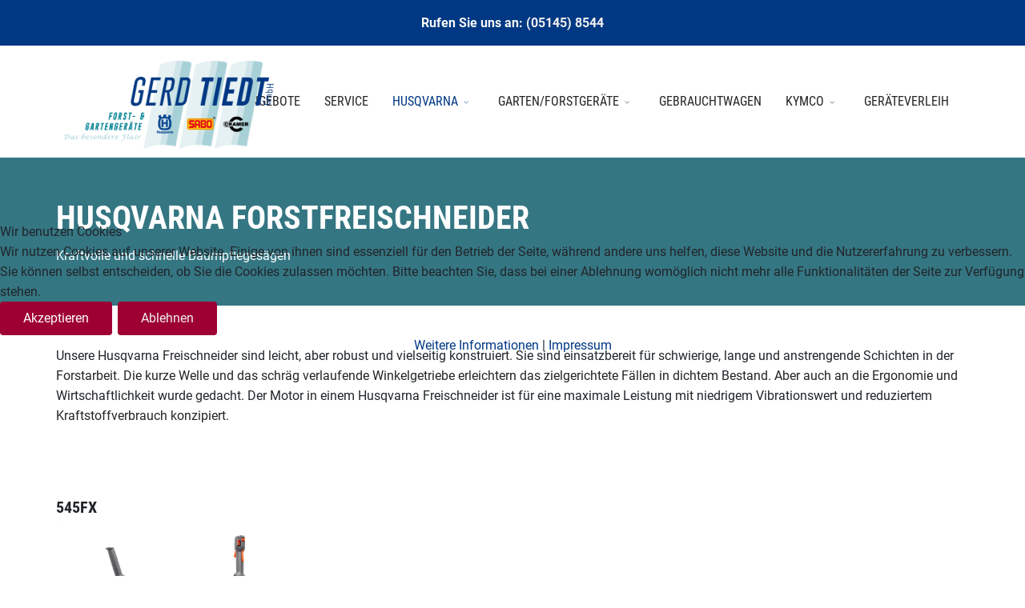

--- FILE ---
content_type: text/html; charset=utf-8
request_url: https://fiat-tiedt.de/husqvarna/geraete1/forstfreischneider.html
body_size: 8894
content:
<!DOCTYPE html>
<html lang="de-de" dir="ltr">
	
<head>
<script type="text/javascript">  (function(){    function blockCookies(disableCookies, disableLocal, disableSession){    if(disableCookies == 1){    if(!document.__defineGetter__){    Object.defineProperty(document, 'cookie',{    get: function(){ return ''; },    set: function(){ return true;}    });    }else{    var oldSetter = document.__lookupSetter__('cookie');    if(oldSetter) {    Object.defineProperty(document, 'cookie', {    get: function(){ return ''; },    set: function(v){ if(v.match(/reDimCookieHint\=/) || v.match(/a40bb0cd569da7aa9443edd0689624aa\=/)) {    oldSetter.call(document, v);    }    return true;    }    });    }    }    var cookies = document.cookie.split(';');    for (var i = 0; i < cookies.length; i++) {    var cookie = cookies[i];    var pos = cookie.indexOf('=');    var name = '';    if(pos > -1){    name = cookie.substr(0, pos);    }else{    name = cookie;    } if(name.match(/reDimCookieHint/)) {    document.cookie = name + '=; expires=Thu, 01 Jan 1970 00:00:00 GMT';    }    }    }    if(disableLocal == 1){    window.localStorage.clear();    window.localStorage.__proto__ = Object.create(window.Storage.prototype);    window.localStorage.__proto__.setItem = function(){ return undefined; };    }    if(disableSession == 1){    window.sessionStorage.clear();    window.sessionStorage.__proto__ = Object.create(window.Storage.prototype);    window.sessionStorage.__proto__.setItem = function(){ return undefined; };    }    }    blockCookies(1,1,1);    }()); </script>


		<meta http-equiv="X-UA-Compatible" content="IE=edge">
		<meta name="viewport" content="width=device-width, initial-scale=1">
		<meta charset="utf-8">
	<meta name="robots" content="index, follow">
	<meta name="description" content="Husqvarna Forstfreischneider - Kraftvolle und schnelle Baumpflegesägen.">
	<title>Gerd Tiedt Lachendorf – Husqvarna Forstfreischneider </title>
	<link href="/templates/flex/images/favicon.ico" rel="icon" type="image/vnd.microsoft.icon">
<link href="/media/vendor/joomla-custom-elements/css/joomla-alert.min.css?0.2.0" rel="stylesheet" />
	<link href="/plugins/system/cookiehint/css/redimstyle.css?a2a9b6b3876bbfb98bb01ade8b613e9a" rel="stylesheet" />
	<link href="/components/com_sppagebuilder/assets/css/animate.min.css" rel="stylesheet" />
	<link href="/components/com_sppagebuilder/assets/css/sppagebuilder.css" rel="stylesheet" />
	<link href="/components/com_sppagebuilder/assets/css/magnific-popup.css" rel="stylesheet" />
	<link href="/media/com_sppagebuilder/css/page-110.css" rel="stylesheet" />
	<link href="/templates/flex/css/bootstrap.min.css" rel="stylesheet" />
	<link href="/templates/flex/css/joomla-fontawesome.min.css" rel="stylesheet" />
	<link href="/templates/flex/css/font-awesome-v4-shims.min.css" rel="stylesheet" />
	<link href="/templates/flex/css/template.css" rel="stylesheet" />
	<link href="/templates/flex/css/presets/preset1.css" rel="stylesheet" class="preset" />
	<link href="/templates/flex/css/custom.css" rel="stylesheet" />
	<link href="/plugins/system/helix3/assets/css/pagebuilder.css" rel="stylesheet" />
	<link href="/templates/flex/css/frontend-edit.css" rel="stylesheet" />
	<style>#redim-cookiehint-modal {position: fixed; top: 0; bottom: 0; left: 0; right: 0; z-index: 99998; display: flex; justify-content : center; align-items : center;}</style>
	<style>body.site {background-color:#ffffff;}</style>
	<style>  @media (min-width: 1400px)
.container {
  width: 1320px;
}
</style>
	<style>@media (min-width: 1400px) {
.container {
max-width: 1140px;
}
}</style>
	<style>#sp-top-bar{ background-color:#013883;color:#fafafa; }</style>
	<style>#sp-top-bar a{color:#f0f0f0;}</style>
	<style>#sp-top-bar a:hover{color:#404040;}</style>
	<style>#sp-header{ background-color:#303030;color:#f0f0f0;padding:0 80px 0 80px; }</style>
	<style>#sp-header a{color:#ededed;}</style>
	<style>#sp-header a:hover{color:#ffffff;}</style>
	<style>#sp-bottom{ background-color:#252525;color:#f5f5f5;padding:50px 0px; }</style>
	<style>#sp-bottom a{color:#f5f5f5;}</style>
	<style>#sp-bottom a:hover{color:#db0445;}</style>
	<style>#sp-footer{ background-color:#363839;color:#b0b0b0; }</style>
	<style>#sp-footer a{color:#d6d6d6;}</style>
	<style>#sp-footer a:hover{color:#f0f0f0;}</style>
	<style>.offcanvas-menu{}.offcanvas-menu ul li a{color: }.offcanvas-menu .offcanvas-inner .search input.inputbox{border-color: }</style>
	<style>#sp-header .top-search-wrapper .icon-top-wrapper,#sp-header .top-search-wrapper .icon-top-wrapper >i:before,.sp-megamenu-wrapper > .sp-megamenu-parent >li >a,.sp-megamenu-wrapper #offcanvas-toggler,#sp-header .modal-login-wrapper span,#sp-header .ap-my-account i.pe-7s-user,#sp-header .ap-my-account .info-text,#sp-header .mod-languages,#sp-header .logo,#cart-menu,#cd-menu-trigger,.cd-cart,.cd-cart > i{height:140px;line-height:140px;}.total_products{top:calc(140px / 2 - 22px);}#sp-header,.transparent-wrapper{height:140px;background:#ffffff;}.transparent,.sticky-top{background:#ffffff;}#sp-header #sp-menu .sp-megamenu-parent >li >a,#sp-header #sp-menu .sp-megamenu-parent li .sp-dropdown >li >a,#sp-header .top-search-wrapper .icon-top-wrapper i,#sp-header #cd-menu-trigger i,#sp-header .cd-cart i,#sp-header .top-search-wrapper{color:#252525}#sp-header #sp-menu .sp-dropdown .sp-dropdown-inner{}#sp-header #sp-menu .sp-dropdown .sp-dropdown-inner li.sp-menu-item >a,#sp-header #sp-menu .sp-dropdown .sp-dropdown-inner li.sp-menu-item.separator >a,#sp-header #sp-menu .sp-dropdown .sp-dropdown-inner li.sp-menu-item.separator >a:hover,#sp-header .sp-module-content ul li a,#sp-header .vm-menu .vm-title{}#sp-header #sp-menu .sp-megamenu-parent >li.active a,#sp-header #sp-menu .sp-megamenu-parent >li.current-item >a,#sp-header #sp-menu .sp-megamenu-parent >li.current-item.active>a,#sp-header #sp-menu .sp-megamenu-parent >li.sp-has-child.active >a,#offcanvas-toggler >i,#offcanvas-toggler >i:hover{color:#013883}#sp-header #sp-menu .sp-megamenu-parent .sp-dropdown li.sp-menu-item.current-item>a,#sp-header #sp-menu .sp-megamenu-parent .sp-dropdown li.sp-menu-item.current-item.active>a,#sp-header #sp-menu .sp-megamenu-parent .sp-dropdown li.sp-menu-item.current-item.active:hover>a,#sp-header #sp-menu .sp-megamenu-parent .sp-dropdown li.sp-menu-item a:hover{color: #fff;background-color:#013883;}#sp-header.onepage .sp-megamenu-parent li.active a,#sp-header.onepage .sp-megamenu-parent li.active:first-child >a.page-scroll{color:#013883;border-bottom-color:#013883;}.sticky .logo,.sticky #cart-menu,.sticky #cd-menu-trigger,.sticky .cd-cart,.sticky .cd-cart >i,.sticky .menu-is-open >i,#sp-header.sticky .modal-login-wrapper span,#sp-header.sticky .ap-my-account i.pe-7s-user,#sp-header.sticky .ap-my-account .info-text,#sp-header.sticky .mod-languages,#sp-header.sticky .top-search-wrapper .icon-top-wrapper,#sp-header.sticky .top-search-wrapper .icon-top-wrapper >i:before,.sticky .sp-megamenu-wrapper > .sp-megamenu-parent >li >a,.sticky .sp-megamenu-wrapper #offcanvas-toggler,.sticky #sp-logo a.logo{ height:70px;line-height:70px; } .sticky .total_products{top: calc(70px / 2 - 22px);} .sticky .sticky__wrapper{background:#f2f2f2; height:70px; -webkit-animation-name:fade-in-down;animation-name:fade-in-down;}.sticky .sticky__wrapper .sp-sticky-logo {height:70px;}.sticky.onepage .sticky__wrapper,.sticky.white .sticky__wrapper,.sticky.transparent .sticky__wrapper{background:#f2f2f2;} #sp-header.sticky #sp-menu .sp-megamenu-wrapper .sp-megamenu-parent >li >a,#sp-header.sticky .top-search-wrapper,#sp-header.sticky .top-search-wrapper .icon-top-wrapper i,#sp-header.sticky #cd-menu-trigger i,#sp-header.sticky .cd-cart i{;}#sp-header.sticky #sp-menu .sp-megamenu-wrapper .sp-megamenu-parent >li.active>a,#sp-header.sticky #sp-menu .sp-megamenu-wrapper .sp-megamenu-parent >li.current-item>a,#sp-header.sticky #sp-menu .sp-megamenu-wrapper .sp-megamenu-parent >li.sp-has-child.active>a,.sticky #offcanvas-toggler >i,.sticky #offcanvas-toggler >i:hover{color:;} </style>
<script src="/media/vendor/jquery/js/jquery.min.js?3.7.1"></script>
	<script src="/media/legacy/js/jquery-noconflict.min.js?647005fc12b79b3ca2bb30c059899d5994e3e34d"></script>
	<script type="application/json" class="joomla-script-options new">{"csrf.token":"f6fa93af3d8e557541fdfa660948633c","joomla.jtext":{"ERROR":"Fehler","MESSAGE":"Nachricht","NOTICE":"Hinweis","WARNING":"Warnung","JCLOSE":"Schlie\u00dfen","JOK":"OK","JOPEN":"\u00d6ffnen"},"system.paths":{"root":"","rootFull":"https:\/\/fiat-tiedt.de\/","base":"","baseFull":"https:\/\/fiat-tiedt.de\/"}}</script>
	<script src="/media/system/js/core.min.js?ee06c8994b37d13d4ad21c573bbffeeb9465c0e2"></script>
	<script src="/media/system/js/messages-es5.min.js?c29829fd2432533d05b15b771f86c6637708bd9d" nomodule defer></script>
	<script src="/media/system/js/messages.min.js?7f7aa28ac8e8d42145850e8b45b3bc82ff9a6411" type="module"></script>
	<script src="/components/com_sppagebuilder/assets/js/jquery.parallax.js?efcb014a6f41a6d880968ea58653b58d"></script>
	<script src="/components/com_sppagebuilder/assets/js/sppagebuilder.js?efcb014a6f41a6d880968ea58653b58d" defer></script>
	<script src="/components/com_sppagebuilder/assets/js/jquery.magnific-popup.min.js"></script>
	<script src="/templates/flex/js/bootstrap.min.js"></script>
	<script src="/templates/flex/js/jquery.easing.min.js"></script>
	<script src="/templates/flex/js/main.js"></script>
	<script src="/templates/flex/js/frontend-edit.js"></script>
	<script>(function() {  if (typeof gtag !== 'undefined') {       gtag('consent', 'denied', {         'ad_storage': 'denied',         'ad_user_data': 'denied',         'ad_personalization': 'denied',         'functionality_storage': 'denied',         'personalization_storage': 'denied',         'security_storage': 'denied',         'analytics_storage': 'denied'       });     } })();</script>
	<script>;(function ($) {
	$.ajaxSetup({
		headers: {
			'X-CSRF-Token': Joomla.getOptions('csrf.token')
		}
	});
})(jQuery);</script>
	<script>var sp_preloader = "0";var sp_offanimation = "default";var stickyHeaderVar = "1";var stickyHeaderAppearPoint = 250;</script>
	<meta property="og:title" content="Husqvarna Forstfreischneider " />
	<meta property="og:type" content="website" />
	<meta property="og:url" content="https://fiat-tiedt.de/husqvarna/geraete1/forstfreischneider.html" />
	<meta property="og:site_name" content="Gerd Tiedt Lachendorf" />
	<meta name="twitter:card" content="summary" />
	<meta name="twitter:site" content="Gerd Tiedt Lachendorf" />
		<link rel="apple-touch-icon" sizes="180x180" href="/apple-touch-icon.png">
<link rel="icon" type="image/png" sizes="32x32" href="/favicon-32x32.png">
<link rel="icon" type="image/png" sizes="16x16" href="/favicon-16x16.png">
<link rel="manifest" href="/site.webmanifest">
<link rel="mask-icon" href="/safari-pinned-tab.svg" color="#5bbad5">
<meta name="msapplication-TileColor" content="#da532c">
<meta name="theme-color" content="#ffffff">
	</head>
	
	<body class="site com-sppagebuilder view-page no-layout no-task itemid-795 de-de ltr  sticky-header layout-fluid off-canvas-menu-init">
	
		        <div class="body-wrapper off-canvas-menu-wrap">
            <div class="body-innerwrapper body_innerwrapper_overflow">
				<section id="sp-top-bar"><div class="row"><div id="sp-top2" class="col-12 col-md-12 col-lg-12 "><div class="sp-column text-center py-3"><div class="sp-module "><div class="sp-module-content">
<div id="mod-custom182" class="mod-custom custom">
    <div style="text-align: right;"><strong>Rufen Sie uns an: <a href="tel:+4951458544">(05145) 8544</a></strong></div></div>
</div></div></div></div></div></section><header id="sp-header"><div class="row"><div id="sp-logo" class="col-9 col-md-9 col-lg-3 "><div class="sp-column py-1"><a class="logo p-0" href="/"><img class="sp-default-logo" src="/images/201109_tiedt_logo_garten.png#joomlaImage://local-images/201109_tiedt_logo_garten.png?width=596&amp;height=251" alt="Gerd Tiedt Lachendorf"></a></div></div><div id="sp-menu" class="col-2 col-md-2 col-lg-9 "><div class="sp-column">			<div class="sp-megamenu-wrapper">
				<a id="offcanvas-toggler" class="d-block d-lg-none" href="#" aria-label="Menu"><i class="fas fa-bars" aria-hidden="true" title="Menu"></i></a>
				<ul class="sp-megamenu-parent menu-fade-down-fade-up d-none d-lg-flex"><li class="sp-menu-item"><a  href="/"  ><i class="fa fa-home"></i></a></li><li class="sp-menu-item"><a  href="/angebote.html"  >Angebote</a></li><li class="sp-menu-item"><a  href="/service.html"  >Service</a></li><li class="sp-menu-item sp-has-child active"><a  href="javascript:void(0);"  >Husqvarna</a><div class="sp-dropdown sp-dropdown-main sp-dropdown-mega sp-menu-center" style="width: 1100px;left: -550px;"><div class="sp-dropdown-inner"><div class="row"><div class="col-sm-4"><ul class="sp-mega-group"><li class="sp-menu-item sp-has-child active"><a class="sp-group-title" href="#"  ></a><ul class="sp-mega-group-child sp-dropdown-items"><li class="sp-menu-item"><a  href="/husqvarna/geraete1/akku-serie.html"  >Akku Serie</a></li><li class="sp-menu-item"><a  href="/husqvarna/geraete1/automower.html"  >Automower</a></li><li class="sp-menu-item"><a  href="/husqvarna/geraete1/rasenmaeher.html"  >Rasenmäher</a></li><li class="sp-menu-item"><a  href="/husqvarna/geraete1/rider.html"  >Rider</a></li><li class="sp-menu-item"><a  href="/husqvarna/geraete1/heckenscheren.html"  >Heckenscheren</a></li><li class="sp-menu-item"><a  href="/husqvarna/geraete1/gartentraktoren.html"  >Gartentraktoren</a></li><li class="sp-menu-item"><a  href="/husqvarna/geraete1/trimmer.html"  >Trimmer</a></li><li class="sp-menu-item"><a  href="/husqvarna/geraete1/motorsensen.html"  >Motorsensen</a></li><li class="sp-menu-item current-item active"><a  href="/husqvarna/geraete1/forstfreischneider.html"  >Forstfreischneider</a></li></ul></li></ul></div><div class="col-sm-4"><ul class="sp-mega-group"><li class="sp-menu-item sp-has-child"><a class="sp-group-title" href="#"  ></a><ul class="sp-mega-group-child sp-dropdown-items"><li class="sp-menu-item"><a  href="/husqvarna/geraete2/hochdruckreiniger.html"  >Hochdruckreiniger</a></li><li class="sp-menu-item"><a  href="/husqvarna/geraete2/hochentaster.html"  >Hochentaster</a></li><li class="sp-menu-item"><a  href="/husqvarna/geraete2/profi-frontmaeher.html"  >Profi Frontmäher</a></li><li class="sp-menu-item"><a  href="/husqvarna/geraete2/schneefraesen.html"  >Schneefräsen</a></li><li class="sp-menu-item"><a  href="/husqvarna/geraete2/motorsaegen.html"  >Motorsägen</a></li><li class="sp-menu-item"><a  href="/husqvarna/geraete2/profi-motorsaegen.html"  >Profi-Motorsägen</a></li><li class="sp-menu-item"><a  href="/husqvarna/geraete2/blas-und-sauggeraete.html"  >Blas- und Sauggeräte</a></li><li class="sp-menu-item"><a  href="/husqvarna/geraete2/vertikutierer.html"  >Vertikutierer</a></li><li class="sp-menu-item"><a  href="/husqvarna/geraete2/motorhacken.html"  >Motorhacken</a></li></ul></li></ul></div><div class="col-sm-4"><ul class="sp-mega-group"><li class="sp-menu-item sp-has-child"><a class="sp-group-title" href="#"  ></a><ul class="sp-mega-group-child sp-dropdown-items"><li class="sp-menu-item"><a  href="/husqvarna/geraete3/schutz.html"  >Persönliche Schutzausrüstung</a></li><li class="sp-menu-item"><a  href="/husqvarna/geraete3/regen-und-arbeitskleidung.html"  >Regen- und Arbeitskleidung</a></li><li class="sp-menu-item"><a  href="/husqvarna/geraete3/aexte-und-forstwerkzeuge.html"  >Äxte und Forstwerkzeuge</a></li><li class="sp-menu-item"><a  href="/husqvarna/geraete3/transport-und-schmierung.html"  >Transport und Schmierung</a></li><li class="sp-menu-item"><a  href="/husqvarna/geraete3/zubehoer-automower.html"  >Zubehör Automower</a></li><li class="sp-menu-item"><a  href="/husqvarna/geraete3/zubehoer-rider.html"  >Zubehör Rider</a></li><li class="sp-menu-item"><a  href="/husqvarna/geraete3/zubehoer-gartentraktoren.html"  >Zubehör Gartentraktoren</a></li><li class="sp-menu-item"><a  href="/husqvarna/geraete3/zubehoer-frontmaeher.html"  >Zubehör Frontmäher</a></li></ul></li></ul></div></div></div></div></li><li class="sp-menu-item sp-has-child"><a  href="javascript:void(0);"  >Garten/Forstgeräte</a><div class="sp-dropdown sp-dropdown-main sp-menu-right" style="width: 350px;"><div class="sp-dropdown-inner"><ul class="sp-dropdown-items"><li class="sp-menu-item"><a  href="/garten-forstgeraete/cramer.html"  >Cramer</a></li><li class="sp-menu-item"><a  href="/garten-forstgeraete/sabo.html"  >SABO</a></li></ul></div></div></li><li class="sp-menu-item"><a  href="/gebrauchtwagen.html"  >Gebrauchtwagen</a></li><li class="sp-menu-item sp-has-child"><a  href="javascript:void(0);"  >Kymco</a><div class="sp-dropdown sp-dropdown-main sp-menu-right" style="width: 350px;"><div class="sp-dropdown-inner"><ul class="sp-dropdown-items"><li class="sp-menu-item"><a  href="/kymco-roller/motorroller-50-100-ccm.html"  >KYMCO MOTORROLLER 50 BIS 150 CCM</a></li><li class="sp-menu-item"><a  href="/kymco-roller/motorroller-300-550.html"  >KYMCO MOTORROLLER 300 BIS 550 CCM</a></li><li class="sp-menu-item"><a  href="/kymco-roller/atv-quad.html"  >KYMCO ATV - QUAD - UTV</a></li></ul></div></div></li><li class="sp-menu-item"><a  href="/geraeteverleih.html"  >Geräteverleih</a></li></ul>			</div>
		</div></div></div></header><section id="sp-page-title"><div class="row"><div id="sp-title" class="col-lg-12 "><div class="sp-column"></div></div></div></section><section id="sp-main-body"><div class="row"><div id="sp-component" class="col-lg-12 "><div class="sp-column ">	<div id="system-message-container" aria-live="polite"></div>
<div id="sp-page-builder" class="sp-page-builder  page-110">

	
	<div class="page-content">
				<section id="section-id-1610548740247" class="sppb-section" ><div class="sppb-row-overlay"></div><div class="sppb-row-container"><div class="sppb-row"><div class="sppb-col-md-12" id="column-wrap-id-1610548740246"><div id="column-id-1610548740246" class="sppb-column" ><div class="sppb-column-addons"><div id="sppb-addon-wrapper-1610548740250" class="sppb-addon-wrapper"><div id="sppb-addon-1610548740250" class="clearfix "     ><div class="sppb-addon sppb-addon-text-block sppb-text-center "><h1 class="sppb-addon-title">Husqvarna Forstfreischneider</h1><div class="sppb-addon-content">Kraftvolle und schnelle Baumpflegesägen</div></div></div></div></div></div></div></div></div></section><section id="section-id-1610711277986" class="sppb-section" ><div class="sppb-row-container"><div class="sppb-row"><div class="sppb-col-md-12" id="column-wrap-id-1610711277983"><div id="column-id-1610711277983" class="sppb-column" ><div class="sppb-column-addons"><div id="sppb-addon-wrapper-1610711277989" class="sppb-addon-wrapper"><div id="sppb-addon-1610711277989" class="clearfix "     ><div class="sppb-addon sppb-addon-text-block sppb-text-center "><div class="sppb-addon-content">Unsere Husqvarna Freischneider sind leicht, aber robust und vielseitig konstruiert. Sie sind einsatzbereit für schwierige, lange und anstrengende Schichten in der Forstarbeit. Die kurze Welle und das schräg verlaufende Winkelgetriebe erleichtern das zielgerichtete Fällen in dichtem Bestand. Aber auch an die Ergonomie und Wirtschaftlichkeit wurde gedacht. Der Motor in einem Husqvarna Freischneider ist für eine maximale Leistung mit niedrigem Vibrationswert und reduziertem Kraftstoffverbrauch konzipiert.</div></div></div></div></div></div></div></div></div></section><section id="section-id-1610014240934" class="sppb-section" ><div class="sppb-row-container"><div class="sppb-row"><div class="sppb-col-md-3" id="column-wrap-id-1610014240930"><div id="column-id-1610014240930" class="sppb-column" ><div class="sppb-column-addons"><div id="sppb-addon-wrapper-1610014240937" class="sppb-addon-wrapper"><div id="sppb-addon-1610014240937" class="clearfix "     ><div class="sppb-addon sppb-addon-single-image sppb-text-center"><h5 class="sppb-addon-title">545FX</h5><div class="sppb-addon-content"><div class="sppb-addon-single-image-container"><a rel="noopener noreferrer" target="_blank" href="https://www.husqvarna.com/de/produkte/motorsensen/336fr-motorsense/966604701/"><img class="lazyload sppb-img-responsive" src="[data-uri]" data-src="/images/forstfreischneider/h210-0310.png" alt="545FX Forstfreischneider" data-expand="-5"></a></div></div></div></div></div></div></div></div><div class="sppb-col-md-3" id="column-wrap-id-1610014240931"><div id="column-id-1610014240931" class="sppb-column" ><div class="sppb-column-addons"></div></div></div><div class="sppb-col-md-3" id="column-wrap-id-1610014240932"><div id="column-id-1610014240932" class="sppb-column" ><div class="sppb-column-addons"></div></div></div><div class="sppb-col-md-3" id="column-wrap-id-1610014240933"><div id="column-id-1610014240933" class="sppb-column" ><div class="sppb-column-addons"></div></div></div></div></div></section>
			</div>
</div></div></div></div></section><section id="sp-bottom"><div class="container"><div class="row"><div id="sp-bottom1" class="col-md-6 col-lg-12 "><div class="sp-column"><div class="sp-module "><div class="sp-module-content"><div class="mod-sppagebuilder  sp-page-builder" data-module_id="181">
	<div class="page-content">
		<div id="section-id-1526481031867" class="sppb-section" ><div class="sppb-container-inner"><div class="sppb-row"><div class="sppb-col-md-3" id="column-wrap-id-1526481031868"><div id="column-id-1526481031868" class="sppb-column" ><div class="sppb-column-addons"><div id="sppb-addon-wrapper-1526481959053" class="sppb-addon-wrapper"><div id="sppb-addon-1526481959053" class="clearfix "     ><div class="sppb-addon sppb-addon-text-block  "><div class="sppb-addon-content"><p>KONTAKT</p>
<p>Gerd Tiedt GmbH<br />Im Bulloh 10<br />29331 Lachendorf</p>
<p><strong>Tel.</strong> (0 51 45) 85 44<br /><strong>Email:</strong> info@fiat-tiedt.de</p></div></div><style type="text/css">#sppb-addon-wrapper-1526481959053 {
margin:0 0 0 0;}
#sppb-addon-1526481959053 {
	box-shadow: 0 0 0 0 #ffffff;
}
#sppb-addon-1526481959053 {
}
#sppb-addon-1526481959053.sppb-element-loaded {
}
@media (min-width: 768px) and (max-width: 991px) {#sppb-addon-1526481959053 {}#sppb-addon-wrapper-1526481959053 {margin-top: 0;margin-right: 0;margin-bottom: 0;margin-left: 0;}}@media (max-width: 767px) {#sppb-addon-1526481959053 {}#sppb-addon-wrapper-1526481959053 {margin-top: 0;margin-right: 0;margin-bottom: 0;margin-left: 0;}}#sppb-addon-1526481959053 .sppb-addon-title{font-weight:500;color:#fff;font-size:22px;line-height:25px;margin-bottom:40px;font-style:normal;}#sppb-addon-1526481959053 address{margin-bottom:20px;font-style:normal;line-height:1.42857143;}#sppb-addon-1526481959053 strong{color:#fff;}</style><style type="text/css">@media (min-width: 768px) and (max-width: 991px) {}@media (max-width: 767px) {}</style></div></div></div></div></div><div class="sppb-col-md-4" id="column-wrap-id-1526481031864"><div id="column-id-1526481031864" class="sppb-column" ><div class="sppb-column-addons"><div id="sppb-addon-wrapper-1611059886635" class="sppb-addon-wrapper"><div id="sppb-addon-1611059886635" class="clearfix "     ><div class="sppb-addon sppb-addon-text-block  "><div class="sppb-addon-content"><p><strong>Öffnungszeiten</strong></p>
<p>Montag-Donnerstag:<br />7:30 bis 17:30 Uhr<br />Freitags: 06:30 bis 15:30 Uhr<br />Samstag: 08:00 bis 12:00 Uhr</p></div></div><style type="text/css">#sppb-addon-wrapper-1611059886635 {
margin:0 0 0 0;}
#sppb-addon-1611059886635 {
	box-shadow: 0 0 0 0 #ffffff;
}
#sppb-addon-1611059886635 {
}
#sppb-addon-1611059886635.sppb-element-loaded {
}
@media (min-width: 768px) and (max-width: 991px) {#sppb-addon-1611059886635 {}#sppb-addon-wrapper-1611059886635 {margin-top: 0;margin-right: 0;margin-bottom: 0;margin-left: 0;}}@media (max-width: 767px) {#sppb-addon-1611059886635 {}#sppb-addon-wrapper-1611059886635 {margin-top: 0;margin-right: 0;margin-bottom: 0;margin-left: 0;}}#sppb-addon-1611059886635 .sppb-addon-title{font-weight:500;color:#fff;font-size:22px;line-height:25px;margin-bottom:40px;font-style:normal;}#sppb-addon-1611059886635 ul{width:100%;padding:0 0 0 0;margin:0px;}#sppb-addon-1611059886635 ul li{width:100%;padding:0px !important;margin:0 !important;border:none !important;}#sppb-addon-1611059886635 ul li a{padding:6px 0 !important;margin:0;color:#bababa;display:inline-block;}#sppb-addon-1611059886635 ul li a:before{padding:0 10px 0 0;display:inline-block;font:normal normal normal 14px/1 FontAwesome;font-size:inherit;content:"\f105";}#sppb-addon-1611059886635 ul li a:hover{color:#fff;}</style><style type="text/css">@media (min-width: 768px) and (max-width: 991px) {}@media (max-width: 767px) {}</style></div></div><div id="sppb-addon-wrapper-1526503952045" class="sppb-addon-wrapper"><div id="sppb-addon-1526503952045" class="sppb-hidden-md sppb-hidden-lg clearfix "     ><div class="sppb-empty-space clearfix"></div><style type="text/css">#sppb-addon-wrapper-1526503952045 {
margin:0 0 0 0;}
#sppb-addon-1526503952045 {
	box-shadow: 0 0 0 0 #ffffff;
}
#sppb-addon-1526503952045 {
}
#sppb-addon-1526503952045.sppb-element-loaded {
}
@media (min-width: 768px) and (max-width: 991px) {#sppb-addon-1526503952045 {}#sppb-addon-wrapper-1526503952045 {margin-top: 0;margin-right: 0;margin-bottom: 0;margin-left: 0;}}@media (max-width: 767px) {#sppb-addon-1526503952045 {}#sppb-addon-wrapper-1526503952045 {margin-top: 0;margin-right: 0;margin-bottom: 0;margin-left: 0;}}</style><style type="text/css">#sppb-addon-1526503952045 .sppb-empty-space {height: 50px;}@media (min-width: 768px) and (max-width: 991px) {#sppb-addon-1526503952045 .sppb-empty-space {height: 50px;}}@media (max-width: 767px) {#sppb-addon-1526503952045 .sppb-empty-space {height: 50px;}}</style></div></div></div></div></div><div class="sppb-col-md-3" id="column-wrap-id-1526481031865"><div id="column-id-1526481031865" class="sppb-column" ><div class="sppb-column-addons"><div id="sppb-addon-wrapper-1526481031871" class="sppb-addon-wrapper"><div id="sppb-addon-1526481031871" class="clearfix "     ><div class="sppb-addon sppb-addon-single-image sppb-text-left"><div class="sppb-addon-content"><div class="sppb-addon-single-image-container"><img class="lazyload sppb-img-responsive" src="[data-uri]" data-src="/images/2021/01/06/button_mitglied_wgl.jpg" alt="Gewerbeverein" data-expand="-5"></div></div></div><style type="text/css">#sppb-addon-wrapper-1526481031871 {
margin:0 0 20px 0;}
#sppb-addon-1526481031871 {
	box-shadow: 0 0 0 0 #ffffff;
}
#sppb-addon-1526481031871 {
}
#sppb-addon-1526481031871.sppb-element-loaded {
}
@media (min-width: 768px) and (max-width: 991px) {#sppb-addon-1526481031871 {}#sppb-addon-wrapper-1526481031871 {margin-top: 0;margin-right: 0;margin-bottom: 0;margin-left: 0;}}@media (max-width: 767px) {#sppb-addon-1526481031871 {}#sppb-addon-wrapper-1526481031871 {margin-top: 0;margin-right: 0;margin-bottom: 0;margin-left: 0;}}</style><style type="text/css">#sppb-addon-1526481031871 img{}</style></div></div><div id="sppb-addon-wrapper-1526481031874" class="sppb-addon-wrapper"><div id="sppb-addon-1526481031874" class="clearfix "     ><div class="sppb-addon sppb-addon-text-block  "><div class="sppb-addon-content">Seit 2002 sind wir Mitglied in der Werbegemeinschaft Lachendorf.</div></div><style type="text/css">#sppb-addon-wrapper-1526481031874 {
margin:15px 0 15px 0;}
#sppb-addon-1526481031874 {
	box-shadow: 0 0 0 0 #ffffff;
}
#sppb-addon-1526481031874 {
}
#sppb-addon-1526481031874.sppb-element-loaded {
}
@media (min-width: 768px) and (max-width: 991px) {#sppb-addon-1526481031874 {}}@media (max-width: 767px) {#sppb-addon-1526481031874 {}}#sppb-addon-1526481031874 .sppb-addon-content{color:#acacac;}</style><style type="text/css">@media (min-width: 768px) and (max-width: 991px) {}@media (max-width: 767px) {}</style></div></div><div id="sppb-addon-wrapper-1526503924374" class="sppb-addon-wrapper"><div id="sppb-addon-1526503924374" class="sppb-hidden-md sppb-hidden-lg clearfix "     ><div class="sppb-empty-space clearfix"></div><style type="text/css">#sppb-addon-wrapper-1526503924374 {
margin:0 0 0 0;}
#sppb-addon-1526503924374 {
	box-shadow: 0 0 0 0 #ffffff;
}
#sppb-addon-1526503924374 {
}
#sppb-addon-1526503924374.sppb-element-loaded {
}
@media (min-width: 768px) and (max-width: 991px) {#sppb-addon-1526503924374 {}#sppb-addon-wrapper-1526503924374 {margin-top: 0;margin-right: 0;margin-bottom: 0;margin-left: 0;}}@media (max-width: 767px) {#sppb-addon-1526503924374 {}#sppb-addon-wrapper-1526503924374 {margin-top: 0;margin-right: 0;margin-bottom: 0;margin-left: 0;}}</style><style type="text/css">#sppb-addon-1526503924374 .sppb-empty-space {height: 50px;}@media (min-width: 768px) and (max-width: 991px) {#sppb-addon-1526503924374 .sppb-empty-space {height: 50px;}}@media (max-width: 767px) {#sppb-addon-1526503924374 .sppb-empty-space {height: 50px;}}</style></div></div></div></div></div><div class="sppb-col-md-2" id="column-wrap-id-1526481031866"><div id="column-id-1526481031866" class="sppb-column" ><div class="sppb-column-addons"><div id="sppb-addon-wrapper-1622300542900" class="sppb-addon-wrapper"><div id="sppb-addon-1622300542900" class="clearfix "     ><div class="sppb-addon sppb-addon-raw-html "><div class="sppb-addon-content"><ul>
<li><a href="/impressum.html"> Impressum</a></li>
<li><a href="/datenschutz.html"> Datenschutz</a></li>
<li><a href="https://www.fiat-tiedt.de/?cookiehint=set">Cookie-Einstellungen</a></li>
</ul></div></div><style type="text/css">#sppb-addon-wrapper-1622300542900 {
margin:0px 0px 30px 0px;}
#sppb-addon-1622300542900 {
	box-shadow: 0 0 0 0 #ffffff;
}
#sppb-addon-1622300542900 {
}
#sppb-addon-1622300542900.sppb-element-loaded {
}
@media (min-width: 768px) and (max-width: 991px) {#sppb-addon-1622300542900 {}}@media (max-width: 767px) {#sppb-addon-1622300542900 {}}</style></div></div></div></div></div></div></div></div><style type="text/css">.sp-page-builder .page-content #section-id-1526481031867{padding-top:10px;padding-right:0px;padding-bottom:10px;padding-left:0px;margin-top:0px;margin-right:0px;margin-bottom:0px;margin-left:0px;}@media (min-width:768px) and (max-width:991px) { .sp-page-builder .page-content #section-id-1526481031867{padding-right:30px;padding-left:30px;} }@media (max-width:767px) { .sp-page-builder .page-content #section-id-1526481031867{padding-right:15px;padding-left:15px;} }#column-id-1526481031864{box-shadow:0 0 0 0 #fff;}#column-id-1526481031865{box-shadow:0 0 0 0 #fff;}#column-id-1526481031866{box-shadow:0 0 0 0 #fff;}</style>	</div>
</div>
</div></div></div></div></div></div></section><footer id="sp-footer"><div class="container"><div class="row"><div id="sp-footer1" class="col-lg-12 "><div class="sp-column"></div></div></div></div></footer>			</div>
		</div>
		
		<!-- Off Canvas Menu -->
		<div class="offcanvas-menu">
			<a href="#" class="close-offcanvas" aria-label="Close"><i class="fas fa-times" aria-hidden="true" title="HELIX_CLOSE_MENU"></i></a>
			<div class="offcanvas-inner">
									<div class="sp-module "><div class="sp-module-content"><ul class="accordion-menu ">
<li class="nav-item item-101 default"><a href="/" > <i class="fa fa-home" aria-hidden="true"></i> Home</a></li><li class="nav-item item-783"><a href="/angebote.html" > Angebote</a></li><li class="nav-item item-784"><a href="/service.html" > Service</a></li><li class="nav-item item-785 active deeper parent"><a href="/" > Husqvarna</a><span class="accordion_menu__heading accordion-menu-toggler" data-bs-toggle="collapse" data-bs-target="#collapse-menu-785-1" role="button" aria-expanded="true" aria-controls="collapse-menu-785-1"><i class="open-icon fas fa-chevron-down"></i></span>
<ul class="collapse show" id="collapse-menu-785-1"><li class="nav-item item-792 active deeper parent"><a href="#" > Geräte</a><span class="accordion-menu-toggler" data-bs-toggle="collapse" data-bs-target="#collapse-menu-792-1" role="button" aria-expanded="true" aria-controls="collapse-menu-792-1"><i class="open-icon fas fa-chevron-down"></i></span><ul class="collapse show" id="collapse-menu-792-1"><li class="nav-item item-786"><a href="/husqvarna/geraete1/akku-serie.html" > Akku Serie</a></li><li class="nav-item item-787"><a href="/husqvarna/geraete1/automower.html" > Automower</a></li><li class="nav-item item-788"><a href="/husqvarna/geraete1/rasenmaeher.html" > Rasenmäher</a></li><li class="nav-item item-790"><a href="/husqvarna/geraete1/rider.html" > Rider</a></li><li class="nav-item item-791"><a href="/husqvarna/geraete1/heckenscheren.html" > Heckenscheren</a></li><li class="nav-item item-789"><a href="/husqvarna/geraete1/gartentraktoren.html" > Gartentraktoren</a></li><li class="nav-item item-793"><a href="/husqvarna/geraete1/trimmer.html" > Trimmer</a></li><li class="nav-item item-794"><a href="/husqvarna/geraete1/motorsensen.html" > Motorsensen</a></li><li class="nav-item item-795 current active"><a href="/husqvarna/geraete1/forstfreischneider.html" aria-current="page"> Forstfreischneider</a></li></ul></li><li class="nav-item item-796 deeper parent"><a href="#" > Geräte</a><span class="accordion-menu-toggler collapsed" data-bs-toggle="collapse" data-bs-target="#collapse-menu-796-1" role="button" aria-expanded="false" aria-controls="collapse-menu-796-1"><i class="open-icon fas fa-chevron-down"></i></span><ul class="collapse" id="collapse-menu-796-1"><li class="nav-item item-826"><a href="/husqvarna/geraete2/hochdruckreiniger.html" > Hochdruckreiniger</a></li><li class="nav-item item-802"><a href="/husqvarna/geraete2/hochentaster.html" > Hochentaster</a></li><li class="nav-item item-803"><a href="/husqvarna/geraete2/profi-frontmaeher.html" > Profi Frontmäher</a></li><li class="nav-item item-804"><a href="/husqvarna/geraete2/schneefraesen.html" > Schneefräsen</a></li><li class="nav-item item-797"><a href="/husqvarna/geraete2/motorsaegen.html" > Motorsägen</a></li><li class="nav-item item-798"><a href="/husqvarna/geraete2/profi-motorsaegen.html" > Profi-Motorsägen</a></li><li class="nav-item item-799"><a href="/husqvarna/geraete2/blas-und-sauggeraete.html" > Blas- und Sauggeräte</a></li><li class="nav-item item-800"><a href="/husqvarna/geraete2/vertikutierer.html" > Vertikutierer</a></li><li class="nav-item item-801"><a href="/husqvarna/geraete2/motorhacken.html" > Motorhacken</a></li></ul></li><li class="nav-item item-805 deeper parent"><a href="#" > Geräte</a><span class="accordion-menu-toggler collapsed" data-bs-toggle="collapse" data-bs-target="#collapse-menu-805-1" role="button" aria-expanded="false" aria-controls="collapse-menu-805-1"><i class="open-icon fas fa-chevron-down"></i></span><ul class="collapse" id="collapse-menu-805-1"><li class="nav-item item-806"><a href="/husqvarna/geraete3/schutz.html" > Persönliche Schutzausrüstung</a></li><li class="nav-item item-807"><a href="/husqvarna/geraete3/regen-und-arbeitskleidung.html" > Regen- und Arbeitskleidung</a></li><li class="nav-item item-808"><a href="/husqvarna/geraete3/aexte-und-forstwerkzeuge.html" > Äxte und Forstwerkzeuge</a></li><li class="nav-item item-809"><a href="/husqvarna/geraete3/transport-und-schmierung.html" > Transport und Schmierung</a></li><li class="nav-item item-811"><a href="/husqvarna/geraete3/zubehoer-automower.html" > Zubehör Automower</a></li><li class="nav-item item-812"><a href="/husqvarna/geraete3/zubehoer-rider.html" > Zubehör Rider</a></li><li class="nav-item item-813"><a href="/husqvarna/geraete3/zubehoer-gartentraktoren.html" > Zubehör Gartentraktoren</a></li><li class="nav-item item-814"><a href="/husqvarna/geraete3/zubehoer-frontmaeher.html" > Zubehör Frontmäher</a></li></ul></li></ul></li><li class="nav-item item-815 deeper parent"><a href="/" > Garten/Forstgeräte</a><span class="accordion_menu__heading accordion-menu-toggler collapsed" data-bs-toggle="collapse" data-bs-target="#collapse-menu-815-1" role="button" aria-expanded="false" aria-controls="collapse-menu-815-1"><i class="open-icon fas fa-chevron-down"></i></span>
<ul class="collapse" id="collapse-menu-815-1"><li class="nav-item item-816"><a href="/garten-forstgeraete/cramer.html" > Cramer</a></li><li class="nav-item item-817"><a href="/garten-forstgeraete/sabo.html" > SABO</a></li></ul></li><li class="nav-item item-818"><a href="/gebrauchtwagen.html" > Gebrauchtwagen</a></li><li class="nav-item item-819 deeper parent"><a href="/" > Kymco</a><span class="accordion_menu__heading accordion-menu-toggler collapsed" data-bs-toggle="collapse" data-bs-target="#collapse-menu-819-1" role="button" aria-expanded="false" aria-controls="collapse-menu-819-1"><i class="open-icon fas fa-chevron-down"></i></span>
<ul class="collapse" id="collapse-menu-819-1"><li class="nav-item item-820"><a href="/kymco-roller/motorroller-50-100-ccm.html" > KYMCO MOTORROLLER 50 BIS 150 CCM</a></li><li class="nav-item item-821"><a href="/kymco-roller/motorroller-300-550.html" > KYMCO MOTORROLLER 300 BIS 550 CCM</a></li><li class="nav-item item-822"><a href="/kymco-roller/atv-quad.html" > KYMCO ATV - QUAD - UTV</a></li></ul></li><li class="nav-item item-823"><a href="/geraeteverleih.html" > Geräteverleih</a></li></div></div>
							</div>
		</div>
						
		
		
				
		<!-- Go to top -->
			
<script type="text/javascript">   function cookiehintsubmitnoc(obj) {     if (confirm("Eine Ablehnung wird die Funktionen der Website beeinträchtigen. Möchten Sie wirklich ablehnen?")) {       document.cookie = 'reDimCookieHint=-1; expires=0; path=/';       cookiehintfadeOut(document.getElementById('redim-cookiehint-modal'));       return true;     } else {       return false;     }   } </script> <div id="redim-cookiehint-modal">   <div id="redim-cookiehint">     <div class="cookiehead">       <span class="headline">Wir benutzen Cookies</span>     </div>     <div class="cookiecontent">   Wir nutzen Cookies auf unserer Website. Einige von ihnen sind essenziell für den Betrieb der Seite, während andere uns helfen, diese Website und die Nutzererfahrung zu verbessern. Sie können selbst entscheiden, ob Sie die Cookies zulassen möchten. Bitte beachten Sie, dass bei einer Ablehnung womöglich nicht mehr alle Funktionalitäten der Seite zur Verfügung stehen.    </div>     <div class="cookiebuttons">       <a id="cookiehintsubmit" onclick="return cookiehintsubmit(this);" href="https://fiat-tiedt.de/husqvarna/geraete1/forstfreischneider.html?rCH=2"         class="btn">Akzeptieren</a>           <a id="cookiehintsubmitno" onclick="return cookiehintsubmitnoc(this);" href="https://fiat-tiedt.de/husqvarna/geraete1/forstfreischneider.html?rCH=-2"           class="btn">Ablehnen</a>          <div class="text-center" id="cookiehintinfo">              <a target="_self" href="/datenschutz.html">Weitere Informationen</a>                  |                  <a target="_self" href="/impressum.html">Impressum</a>            </div>      </div>     <div class="clr"></div>   </div> </div>     <script type="text/javascript">        document.addEventListener("DOMContentLoaded", function(event) {         if (!navigator.cookieEnabled){           document.getElementById('redim-cookiehint-modal').remove();         }       });        function cookiehintfadeOut(el) {         el.style.opacity = 1;         (function fade() {           if ((el.style.opacity -= .1) < 0) {             el.style.display = "none";           } else {             requestAnimationFrame(fade);           }         })();       }         function cookiehintsubmit(obj) {         document.cookie = 'reDimCookieHint=1; expires=0;29; path=/';         cookiehintfadeOut(document.getElementById('redim-cookiehint-modal'));         return true;       }        function cookiehintsubmitno(obj) {         document.cookie = 'reDimCookieHint=-1; expires=0; path=/';         cookiehintfadeOut(document.getElementById('redim-cookiehint-modal'));         return true;       }     </script>  
</body>
</html>

--- FILE ---
content_type: text/css
request_url: https://fiat-tiedt.de/media/com_sppagebuilder/css/page-110.css
body_size: 1475
content:
.sp-page-builder .page-content #section-id-1610548740247{padding-top:50px;padding-right:0px;padding-bottom:50px;padding-left:0px;margin-top:0px;margin-right:0px;margin-bottom:0px;margin-left:0px;color:#ffffff;background-color:#357683;box-shadow:0 0 0 0 #ffffff;}#column-id-1610548740246{box-shadow:0 0 0 0 #fff;}#sppb-addon-wrapper-1610548740250 {margin:0px 0px0px;}#sppb-addon-1610548740250 {color:#ffffff;box-shadow:0 0 0 0 #ffffff;}#sppb-addon-1610548740250 .sppb-addon-title {color:#ffffff;}.sp-page-builder .page-content #section-id-1610711277986{padding:50px 0px 50px 0px;margin:0px 0px 0px 0px;box-shadow:0 0 0 0 #ffffff;}#column-id-1610711277983{box-shadow:0 0 0 0 #fff;}#sppb-addon-wrapper-1610711277989 {margin:0px 0px 30px 0px;}#sppb-addon-1610711277989 {box-shadow:0 0 0 0 #ffffff;}.sp-page-builder .page-content #section-id-1610014240934{padding-top:10px;padding-right:0px;padding-bottom:20px;padding-left:0px;margin-top:0px;margin-right:0px;margin-bottom:0px;margin-left:0px;box-shadow:0 0 0 0 #ffffff;}#column-id-1610014240930{box-shadow:0 0 0 0 #fff;}#sppb-addon-wrapper-1610014240937 {margin:0px 0px 10px 0px;}#sppb-addon-1610014240937 {box-shadow:0 0 0 0 #ffffff;}#sppb-addon-1610014240937 .sppb-addon-title{padding: }@media (min-width:768px) and (max-width:991px) {#sppb-addon-1610014240937 .sppb-addon-title{padding: }}@media (max-width:767px) {#sppb-addon-1610014240937 .sppb-addon-title{padding: }}#column-id-1610014240931{box-shadow:0 0 0 0 #fff;}#column-id-1610014240932{box-shadow:0 0 0 0 #fff;}#column-id-1610014240933{box-shadow:0 0 0 0 #fff;}

--- FILE ---
content_type: text/css
request_url: https://fiat-tiedt.de/templates/flex/css/custom.css
body_size: 2743
content:
/* roboto-condensed-regular - latin */
@font-face {
  font-display: swap; /* Check https://developer.mozilla.org/en-US/docs/Web/CSS/@font-face/font-display for other options. */
  font-family: 'Roboto Condensed';
  font-style: normal;
  font-weight: 400;
  src: url('../fonts/roboto-condensed-v25-latin-regular.woff2') format('woff2'); /* Chrome 36+, Opera 23+, Firefox 39+, Safari 12+, iOS 10+ */
}

/* roboto-condensed-700 - latin */
@font-face {
  font-display: swap; /* Check https://developer.mozilla.org/en-US/docs/Web/CSS/@font-face/font-display for other options. */
  font-family: 'Roboto Condensed';
  font-style: normal;
  font-weight: 700;
  src: url('../fonts/roboto-condensed-v25-latin-700.woff2') format('woff2'); /* Chrome 36+, Opera 23+, Firefox 39+, Safari 12+, iOS 10+ */
}

/* roboto-regular - latin */
@font-face {
  font-display: swap; /* Check https://developer.mozilla.org/en-US/docs/Web/CSS/@font-face/font-display for other options. */
  font-family: 'Roboto';
  font-style: normal;
  font-weight: 400;
  src: url('../fonts/roboto-v30-latin-regular.woff2') format('woff2'); /* Chrome 36+, Opera 23+, Firefox 39+, Safari 12+, iOS 10+ */
}

/* roboto-700 - latin */
@font-face {
  font-display: swap; /* Check https://developer.mozilla.org/en-US/docs/Web/CSS/@font-face/font-display for other options. */
  font-family: 'Roboto';
  font-style: normal;
  font-weight: 700;
  src: url('../fonts/roboto-v30-latin-700.woff2') format('woff2'); /* Chrome 36+, Opera 23+, Firefox 39+, Safari 12+, iOS 10+ */
}

body {
font-family: 'Roboto';
  font-size: 16px;
  font-weight: 400;
}
.h1, .h2, .h3, .h4, .h5, .h6, h1, h2, h3, h4, h5, h6 {
  font-family: 'Roboto Condensed';
  font-style: normal;
  font-weight: 700;
}
.h2, h2 {
  font-size: 1.7rem;}
.h1, h1 {
text-transform:uppercase;}

@media (min-width: 1200px)
.container {
  width: 1320px;
}
  @media (min-width: 1200px)
.sppb-row-container {
  width: 1199px;
}
@media (min-width: 1400px)
.container {
    max-width: 1320px;
}
.sp-megamenu-parent > li > a, .sp-megamenu-parent > li > span {
  display: inline-block;
  padding:  0 15px;
   font-family: 'Roboto Condensed';
  font-weight: 400;
  letter-spacing: 0;
  line-height: 28px;
  text-transform: uppercase;
  font-size: 16px;
}
.sppb-addon h3.sppb-addon-title {
  margin: 20px 0;
  width: auto;
  padding-right: 30px;
  box-shadow: inset 0 -1px 0 #ddd;
  display: inline-table;
  line-height: 1.3;
  font-size: 20px;
}


#sp-header.header-sticky {
    background: #bcbcbc;
}
#cookiehintsubmitno {
  background: #9e0032 !important;
    background-image: none;
  color: #efefef !important;
}
#cookiehintsubmit {
  background: #9e0032 !important;
    background-image: none;
  color: #fff !important;
}
#cookiehintsubmit:hover {
  background: #ccc !important;
    background-image: none;
  color: #fff !important;
}

--- FILE ---
content_type: text/css
request_url: https://fiat-tiedt.de/templates/flex/css/frontend-edit.css
body_size: 7189
content:
.jmoddiv_wrapper {
  position: relative;
}
.jmoddiv_wrapper .jmoddiv {
  position: absolute;
  z-index: 1021;
  min-height: 28px;
  background-color: rgba(140,120,120,0.2);
  box-shadow: 0 3px 7px rgba(0,0,0,0.35), 0 0 0 2px #0263e8;
  text-align: center;
  margin: 0 auto;
  right: 0;
  left: auto;
  overflow: hidden;
}
.jmoddiv_wrapper .jmoddiv:hover {
  background-color: rgba(1,56,131,0.9);
}
.btn.jmodedit {
  background-color: rgba(1,56,131,0.77);
  background-image: none;
  box-shadow: 0 1px 5px rgba(0,0,0,0.3);
  min-height: 32px;
  text-align: center;
  top: 1px;
  right: 1px;
  overflow: hidden;
}
.btn.jmodedit::before {
  font-family: 'peIcon7';
  content: "\e62c";
  color: #fff;
  text-shadow: 1px 1px 1px rgba(0,0,0,0.2);
  font-size: 22px;
  line-height: 25px;
  right: 16px;
  text-align: center;
  vertical-align: middle;
  display: block;
  position: absolute;
  top: 1px;
}
.layout-edit select.inputbox,
.layout-edit select {
  width: 250px;
  max-width: 100%;
}
.layout-edit .btn-toolbar {
  margin-bottom: 20px;
}
.layout-edit .btn-toolbar .btn .fa,
.layout-edit .btn-toolbar .btn .fas {
  margin-right: 3px;
  margin-left: -3px;
}
.layout-edit .btn-toolbar .btn .fa.fa-archive,
.layout-edit .btn-toolbar .btn .fas.fa-archive {
  margin-right: 6px;
}
.layout-edit .tab-content {
  padding-top: 20px;
}
.layout-edit #editor-xtd-buttons,
.layout-edit .toggle-editor {
  margin-top: 20px;
}
.layout-edit .btn-group input[type="radio"] {
  display: none;
}
iframe,
svg {
  max-width: 100%;
}
#sbox-content > iframe {
  height: 100%;
}
.alert.alert-message {
  background-color: #dff0d8;
  border-color: #d6e9c6;
  color: #468847;
}
.alert.alert-message h4 {
  color: #468847;
}
.manager.thumbnails {
  list-style: none;
  padding: 0;
  margin: 0 0 0 -20px;
}
.manager.thumbnails li {
  text-align: center;
  display: block;
  float: left;
  width: 80px;
  height: 80px;
  line-height: 18px;
  border: 1px solid #ddd;
  -webkit-border-radius: 4px;
  -moz-border-radius: 4px;
  border-radius: 4px;
  -webkit-box-shadow: 0 1px 3px rgba(0,0,0,0.055);
  box-shadow: 0 1px 3px rgba(0,0,0,0.055);
  position: relative;
}
.manager.thumbnails li [class^="icon-"],
.manager.thumbnails li [class*=" icon-"] {
  font-size: 14px;
  line-height: 14px;
  color: #08c;
  display: inline-block;
  margin-top: 6px;
}
.manager.thumbnails li .height-50 {
  margin-top: 4px;
  height: 50px;
  margin-bottom: 4px;
}
.manager.thumbnails li a {
  text-decoration: none;
  color: #08c;
  font-size: 13px;
}
.manager.thumbnails li:hover {
  background: #f7fcff;
  border-color: rgba(82,168,236,0.8);
  -webkit-box-shadow: inset 0 1px 1px rgba(0,0,0,0.075), 0 0 8px rgba(82,168,236,0.6);
  -moz-box-shadow: inset 0 1px 1px rgba(0,0,0,0.075), 0 0 8px rgba(82,168,236,0.6);
  box-shadow: inset 0 1px 1px rgba(0,0,0,0.075), 0 0 8px rgba(82,168,236,0.6);
  -webkit-transition: all 400ms;
  transition: all 400ms;
}
#mailto-window {
  margin: 20px;
}
#mailto-window >h2 {
  font-size: 18px;
  margin-top: 0;
}
#mailto-window input[type="text"] {
  height: auto !important;
}
.chzn-container.chzn-container-multi input[type="text"] {
  min-height: 30px;
}
#sppostformats .sp-image-upload-wrapper {
  width: 300px;
  margin: 0 0 20px 0;
}
#sppostformats .sp-image-upload-wrapper img {
  width: 300px;
  margin: 0;
  padding: 0;
  position: relative;
  object-fit: cover;
}
#sppostformats .post-formats {
  padding: 0 !important;
  border-radius: 4px;
  margin: 0 0 10px;
}
#sppostformats .post-formats label {
  border: 1px solid #bbb;
  padding: 7px 12px;
  margin: 0 0 10px -1px;
}
#sppostformats .controls input {
  min-width: 460px;
}
#sppostformats textarea {
  min-width: 460px;
  width: 99%;
  min-height: 120px;
}
#sppostformats .sp-gallery-field ul.sp-gallery-items li {
  height: 100px;
  width: 180px;
}
#sppostformats .sp-gallery-field ul.sp-gallery-items li a.btn-remove-image {
  padding: 5px 12px;
}
#sppostformats .sp-gallery-field ul.sp-gallery-items li img {
  width: 180px;
  margin: 0;
  padding: 0;
  object-fit: cover;
}
#sppostformats .sp-gallery-field .btn-sp-gallery-item-upload {
  border: 1px solid rgba(0,0,0,0.15);
  background-color: #014eb6;
  color: #fff;
  text-shadow: 1px 1px 1px rgba(0,0,0,0.3);
}
#sppostformats .sp-gallery-field .btn-sp-gallery-item-upload:hover {
  background-color: #013883;
}
.flex-edit .fa-archive {
  margin-right: 7px;
}
div#images {
  overflow: hidden;
}
.sppb_article_edit {
  margin: 0 auto 25px;
}
.sppb_article_edit > a {
  border: 1px solid #01439c;
  background: #6c6c6c;
  padding: 11px 25px;
  border-radius: 4px;
  color: #fff;
  text-shadow: 1px 1px 2px rgba(0,0,0,0.2);
}
.sppb_article_edit > a:hover {
  border: 1px solid #012d6a;
  background: #5a5a5a;
}
.edit-article {
  margin: 0;
  float: right;
  display: inline-block;
  position: relative;
  width: 100px;
  z-index: 2;
}
.btn.dropdown-toggle {
  border: 1px solid #01439c;
  background: transparent;
  padding: 5px;
  color: #777;
}
.btn.dropdown-toggle:before {
  font-family: 'peIcon7';
  content: "\e62c";
  font-size: 21px;
  line-height: 24px;
  margin: 0 7px 0 10px;
}
.btn.dropdown-toggle:hover {
  border: 1px solid #012d6a;
  color: #444;
}
.btn.dropdown-toggle .icon-cog {
  display: none;
}
.btn.dropdown-toggle .caret {
  margin: 12px 8px 0 0;
  vertical-align: top;
}
.media-preview.add-on {
  height: 34px;
  margin-left: 1px;
  background: #f9f9f9;
  width: 42px;
}
.media-preview.add-on > .hasTipPreview {
  line-height: 26px;
}
.media-preview.add-on > .hasTipPreview:before {
  font-family: 'Font Awesome 5 Free';
  font-weight: 900;
  content: "\f06e";
  font-style: normal;
}
.controls .input-append a.modal.btn,
a.modal.btn {
  position: relative !important;
  background: #01439c;
  line-height: 16px;
  color: #fff;
  z-index: 1;
}
.controls .input-append a.modal.btn:hover,
a.modal.btn:hover {
  background: #012d6a;
}
a.btn.hasTooltip {
  position: absolute;
  line-height: 16px;
  padding-left: 4px;
  padding-right: 4px;
  display: inline-block;
  background: #eee;
  border: 1px solid #ccc;
  text-align: center;
}
.icon-remove {
  background-image: none;
  font-style: normal;
  padding-left: 12px;
  padding-right: 12px;
}
.icon-remove:before {
  font-family: 'Font Awesome 5 Free';
  font-weight: 900;
  content: "\f00d";
  font-style: normal;
}
.calendar table {
  width: 100%;
  background: #e0e0e0;
}
.calendar table .button {
  border-radius: 0;
  background: #999;
  border: 1px solid rgba(0,0,0,0.2);
  display: table-cell;
}
.calendar table .button:hover {
  background: #333;
  color: #fff;
}
.calendar table tbody td {
  text-align: center !important;
}
.input-append button[id^="jform_publish"] {
  background: #01439c;
  line-height: 1;
  padding-left: 16px;
  padding-right: 15px;
}
.input-append button[id^="jform_publish"]:hover {
  background: #012d6a;
}
textarea#jform_metadesc {
  min-width: 470px;
  min-height: 150px;
}
.js-calendar {
  min-width: 264px;
  width: auto;
  padding: 8px !important;
  background: rgba(255,255,255,0.9);
  border-radius: 5px !important;
}
.js-calendar .buttons-wrapper .btn-exit,
.js-calendar .buttons-wrapper .btn-today,
.js-calendar .buttons-wrapper .btn-clear {
  margin: 3px;
  padding: 5px 18px;
  border-radius: 4px !important;
  text-align: center;
  border: 1px solid #ddd;
}
